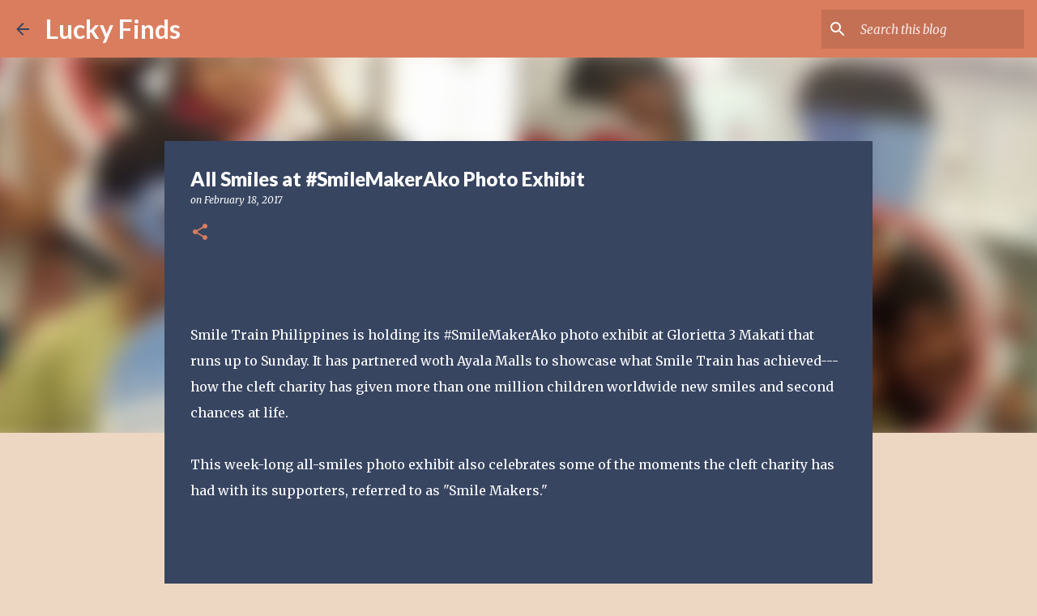

--- FILE ---
content_type: text/html; charset=utf-8
request_url: https://www.google.com/recaptcha/api2/aframe
body_size: 260
content:
<!DOCTYPE HTML><html><head><meta http-equiv="content-type" content="text/html; charset=UTF-8"></head><body><script nonce="ZX_UOTW5j3xZ0i_q6lAWvA">/** Anti-fraud and anti-abuse applications only. See google.com/recaptcha */ try{var clients={'sodar':'https://pagead2.googlesyndication.com/pagead/sodar?'};window.addEventListener("message",function(a){try{if(a.source===window.parent){var b=JSON.parse(a.data);var c=clients[b['id']];if(c){var d=document.createElement('img');d.src=c+b['params']+'&rc='+(localStorage.getItem("rc::a")?sessionStorage.getItem("rc::b"):"");window.document.body.appendChild(d);sessionStorage.setItem("rc::e",parseInt(sessionStorage.getItem("rc::e")||0)+1);localStorage.setItem("rc::h",'1769462044721');}}}catch(b){}});window.parent.postMessage("_grecaptcha_ready", "*");}catch(b){}</script></body></html>